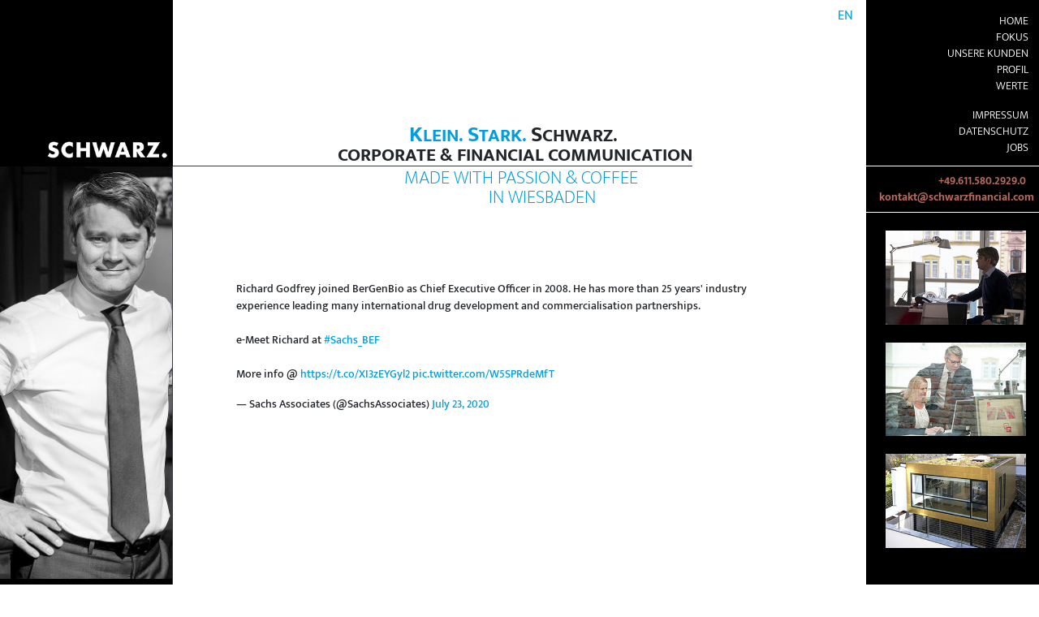

--- FILE ---
content_type: text/html; charset=UTF-8
request_url: https://schwarzfinancial.com/899-2
body_size: 7838
content:
<!doctype html>
<html lang="de-DE">

<head>
    <meta charset="utf-8">
    <meta http-equiv="x-ua-compatible" content="ie=edge">
    <meta name="viewport" content="width=device-width, initial-scale=1, shrink-to-fit=no">

    <title> - Schwarz Financial Communication</title>

    <meta name="description" content="">

    <link rel="stylesheet" href="https://schwarzfinancial.com/wp-content/themes/theme/css/bootstrap.min.css?v=4.1.1">
    <link rel="stylesheet" href="https://schwarzfinancial.com/wp-content/themes/theme/css/fonts.css?1.0.0">
    <link rel="stylesheet" href="https://schwarzfinancial.com/wp-content/themes/theme/css/fontawesome.min.css?v=5.8.1">
    <link rel="stylesheet" href="https://schwarzfinancial.com/wp-content/themes/theme/css/solid.min.css?v=5.8.1">
    <link rel="stylesheet" href="https://schwarzfinancial.com/wp-content/themes/theme/css/brands.min.css?v=5.8.1">
    <meta name='robots' content='max-image-preview:large' />
<link rel="alternate" type="application/rss+xml" title="Schwarz Financial Communication &raquo;  Comments Feed" href="https://schwarzfinancial.com/899-2/feed" />
<link rel="alternate" title="oEmbed (JSON)" type="application/json+oembed" href="https://schwarzfinancial.com/wp-json/oembed/1.0/embed?url=https%3A%2F%2Fschwarzfinancial.com%2F899-2&#038;lang=de" />
<link rel="alternate" title="oEmbed (XML)" type="text/xml+oembed" href="https://schwarzfinancial.com/wp-json/oembed/1.0/embed?url=https%3A%2F%2Fschwarzfinancial.com%2F899-2&#038;format=xml&#038;lang=de" />
<style id='wp-img-auto-sizes-contain-inline-css' type='text/css'>
img:is([sizes=auto i],[sizes^="auto," i]){contain-intrinsic-size:3000px 1500px}
/*# sourceURL=wp-img-auto-sizes-contain-inline-css */
</style>
<style id='wp-emoji-styles-inline-css' type='text/css'>

	img.wp-smiley, img.emoji {
		display: inline !important;
		border: none !important;
		box-shadow: none !important;
		height: 1em !important;
		width: 1em !important;
		margin: 0 0.07em !important;
		vertical-align: -0.1em !important;
		background: none !important;
		padding: 0 !important;
	}
/*# sourceURL=wp-emoji-styles-inline-css */
</style>
<style id='wp-block-library-inline-css' type='text/css'>
:root{--wp-block-synced-color:#7a00df;--wp-block-synced-color--rgb:122,0,223;--wp-bound-block-color:var(--wp-block-synced-color);--wp-editor-canvas-background:#ddd;--wp-admin-theme-color:#007cba;--wp-admin-theme-color--rgb:0,124,186;--wp-admin-theme-color-darker-10:#006ba1;--wp-admin-theme-color-darker-10--rgb:0,107,160.5;--wp-admin-theme-color-darker-20:#005a87;--wp-admin-theme-color-darker-20--rgb:0,90,135;--wp-admin-border-width-focus:2px}@media (min-resolution:192dpi){:root{--wp-admin-border-width-focus:1.5px}}.wp-element-button{cursor:pointer}:root .has-very-light-gray-background-color{background-color:#eee}:root .has-very-dark-gray-background-color{background-color:#313131}:root .has-very-light-gray-color{color:#eee}:root .has-very-dark-gray-color{color:#313131}:root .has-vivid-green-cyan-to-vivid-cyan-blue-gradient-background{background:linear-gradient(135deg,#00d084,#0693e3)}:root .has-purple-crush-gradient-background{background:linear-gradient(135deg,#34e2e4,#4721fb 50%,#ab1dfe)}:root .has-hazy-dawn-gradient-background{background:linear-gradient(135deg,#faaca8,#dad0ec)}:root .has-subdued-olive-gradient-background{background:linear-gradient(135deg,#fafae1,#67a671)}:root .has-atomic-cream-gradient-background{background:linear-gradient(135deg,#fdd79a,#004a59)}:root .has-nightshade-gradient-background{background:linear-gradient(135deg,#330968,#31cdcf)}:root .has-midnight-gradient-background{background:linear-gradient(135deg,#020381,#2874fc)}:root{--wp--preset--font-size--normal:16px;--wp--preset--font-size--huge:42px}.has-regular-font-size{font-size:1em}.has-larger-font-size{font-size:2.625em}.has-normal-font-size{font-size:var(--wp--preset--font-size--normal)}.has-huge-font-size{font-size:var(--wp--preset--font-size--huge)}.has-text-align-center{text-align:center}.has-text-align-left{text-align:left}.has-text-align-right{text-align:right}.has-fit-text{white-space:nowrap!important}#end-resizable-editor-section{display:none}.aligncenter{clear:both}.items-justified-left{justify-content:flex-start}.items-justified-center{justify-content:center}.items-justified-right{justify-content:flex-end}.items-justified-space-between{justify-content:space-between}.screen-reader-text{border:0;clip-path:inset(50%);height:1px;margin:-1px;overflow:hidden;padding:0;position:absolute;width:1px;word-wrap:normal!important}.screen-reader-text:focus{background-color:#ddd;clip-path:none;color:#444;display:block;font-size:1em;height:auto;left:5px;line-height:normal;padding:15px 23px 14px;text-decoration:none;top:5px;width:auto;z-index:100000}html :where(.has-border-color){border-style:solid}html :where([style*=border-top-color]){border-top-style:solid}html :where([style*=border-right-color]){border-right-style:solid}html :where([style*=border-bottom-color]){border-bottom-style:solid}html :where([style*=border-left-color]){border-left-style:solid}html :where([style*=border-width]){border-style:solid}html :where([style*=border-top-width]){border-top-style:solid}html :where([style*=border-right-width]){border-right-style:solid}html :where([style*=border-bottom-width]){border-bottom-style:solid}html :where([style*=border-left-width]){border-left-style:solid}html :where(img[class*=wp-image-]){height:auto;max-width:100%}:where(figure){margin:0 0 1em}html :where(.is-position-sticky){--wp-admin--admin-bar--position-offset:var(--wp-admin--admin-bar--height,0px)}@media screen and (max-width:600px){html :where(.is-position-sticky){--wp-admin--admin-bar--position-offset:0px}}

/*# sourceURL=wp-block-library-inline-css */
</style><style id='global-styles-inline-css' type='text/css'>
:root{--wp--preset--aspect-ratio--square: 1;--wp--preset--aspect-ratio--4-3: 4/3;--wp--preset--aspect-ratio--3-4: 3/4;--wp--preset--aspect-ratio--3-2: 3/2;--wp--preset--aspect-ratio--2-3: 2/3;--wp--preset--aspect-ratio--16-9: 16/9;--wp--preset--aspect-ratio--9-16: 9/16;--wp--preset--color--black: #000000;--wp--preset--color--cyan-bluish-gray: #abb8c3;--wp--preset--color--white: #ffffff;--wp--preset--color--pale-pink: #f78da7;--wp--preset--color--vivid-red: #cf2e2e;--wp--preset--color--luminous-vivid-orange: #ff6900;--wp--preset--color--luminous-vivid-amber: #fcb900;--wp--preset--color--light-green-cyan: #7bdcb5;--wp--preset--color--vivid-green-cyan: #00d084;--wp--preset--color--pale-cyan-blue: #8ed1fc;--wp--preset--color--vivid-cyan-blue: #0693e3;--wp--preset--color--vivid-purple: #9b51e0;--wp--preset--gradient--vivid-cyan-blue-to-vivid-purple: linear-gradient(135deg,rgb(6,147,227) 0%,rgb(155,81,224) 100%);--wp--preset--gradient--light-green-cyan-to-vivid-green-cyan: linear-gradient(135deg,rgb(122,220,180) 0%,rgb(0,208,130) 100%);--wp--preset--gradient--luminous-vivid-amber-to-luminous-vivid-orange: linear-gradient(135deg,rgb(252,185,0) 0%,rgb(255,105,0) 100%);--wp--preset--gradient--luminous-vivid-orange-to-vivid-red: linear-gradient(135deg,rgb(255,105,0) 0%,rgb(207,46,46) 100%);--wp--preset--gradient--very-light-gray-to-cyan-bluish-gray: linear-gradient(135deg,rgb(238,238,238) 0%,rgb(169,184,195) 100%);--wp--preset--gradient--cool-to-warm-spectrum: linear-gradient(135deg,rgb(74,234,220) 0%,rgb(151,120,209) 20%,rgb(207,42,186) 40%,rgb(238,44,130) 60%,rgb(251,105,98) 80%,rgb(254,248,76) 100%);--wp--preset--gradient--blush-light-purple: linear-gradient(135deg,rgb(255,206,236) 0%,rgb(152,150,240) 100%);--wp--preset--gradient--blush-bordeaux: linear-gradient(135deg,rgb(254,205,165) 0%,rgb(254,45,45) 50%,rgb(107,0,62) 100%);--wp--preset--gradient--luminous-dusk: linear-gradient(135deg,rgb(255,203,112) 0%,rgb(199,81,192) 50%,rgb(65,88,208) 100%);--wp--preset--gradient--pale-ocean: linear-gradient(135deg,rgb(255,245,203) 0%,rgb(182,227,212) 50%,rgb(51,167,181) 100%);--wp--preset--gradient--electric-grass: linear-gradient(135deg,rgb(202,248,128) 0%,rgb(113,206,126) 100%);--wp--preset--gradient--midnight: linear-gradient(135deg,rgb(2,3,129) 0%,rgb(40,116,252) 100%);--wp--preset--font-size--small: 13px;--wp--preset--font-size--medium: 20px;--wp--preset--font-size--large: 36px;--wp--preset--font-size--x-large: 42px;--wp--preset--spacing--20: 0.44rem;--wp--preset--spacing--30: 0.67rem;--wp--preset--spacing--40: 1rem;--wp--preset--spacing--50: 1.5rem;--wp--preset--spacing--60: 2.25rem;--wp--preset--spacing--70: 3.38rem;--wp--preset--spacing--80: 5.06rem;--wp--preset--shadow--natural: 6px 6px 9px rgba(0, 0, 0, 0.2);--wp--preset--shadow--deep: 12px 12px 50px rgba(0, 0, 0, 0.4);--wp--preset--shadow--sharp: 6px 6px 0px rgba(0, 0, 0, 0.2);--wp--preset--shadow--outlined: 6px 6px 0px -3px rgb(255, 255, 255), 6px 6px rgb(0, 0, 0);--wp--preset--shadow--crisp: 6px 6px 0px rgb(0, 0, 0);}:where(.is-layout-flex){gap: 0.5em;}:where(.is-layout-grid){gap: 0.5em;}body .is-layout-flex{display: flex;}.is-layout-flex{flex-wrap: wrap;align-items: center;}.is-layout-flex > :is(*, div){margin: 0;}body .is-layout-grid{display: grid;}.is-layout-grid > :is(*, div){margin: 0;}:where(.wp-block-columns.is-layout-flex){gap: 2em;}:where(.wp-block-columns.is-layout-grid){gap: 2em;}:where(.wp-block-post-template.is-layout-flex){gap: 1.25em;}:where(.wp-block-post-template.is-layout-grid){gap: 1.25em;}.has-black-color{color: var(--wp--preset--color--black) !important;}.has-cyan-bluish-gray-color{color: var(--wp--preset--color--cyan-bluish-gray) !important;}.has-white-color{color: var(--wp--preset--color--white) !important;}.has-pale-pink-color{color: var(--wp--preset--color--pale-pink) !important;}.has-vivid-red-color{color: var(--wp--preset--color--vivid-red) !important;}.has-luminous-vivid-orange-color{color: var(--wp--preset--color--luminous-vivid-orange) !important;}.has-luminous-vivid-amber-color{color: var(--wp--preset--color--luminous-vivid-amber) !important;}.has-light-green-cyan-color{color: var(--wp--preset--color--light-green-cyan) !important;}.has-vivid-green-cyan-color{color: var(--wp--preset--color--vivid-green-cyan) !important;}.has-pale-cyan-blue-color{color: var(--wp--preset--color--pale-cyan-blue) !important;}.has-vivid-cyan-blue-color{color: var(--wp--preset--color--vivid-cyan-blue) !important;}.has-vivid-purple-color{color: var(--wp--preset--color--vivid-purple) !important;}.has-black-background-color{background-color: var(--wp--preset--color--black) !important;}.has-cyan-bluish-gray-background-color{background-color: var(--wp--preset--color--cyan-bluish-gray) !important;}.has-white-background-color{background-color: var(--wp--preset--color--white) !important;}.has-pale-pink-background-color{background-color: var(--wp--preset--color--pale-pink) !important;}.has-vivid-red-background-color{background-color: var(--wp--preset--color--vivid-red) !important;}.has-luminous-vivid-orange-background-color{background-color: var(--wp--preset--color--luminous-vivid-orange) !important;}.has-luminous-vivid-amber-background-color{background-color: var(--wp--preset--color--luminous-vivid-amber) !important;}.has-light-green-cyan-background-color{background-color: var(--wp--preset--color--light-green-cyan) !important;}.has-vivid-green-cyan-background-color{background-color: var(--wp--preset--color--vivid-green-cyan) !important;}.has-pale-cyan-blue-background-color{background-color: var(--wp--preset--color--pale-cyan-blue) !important;}.has-vivid-cyan-blue-background-color{background-color: var(--wp--preset--color--vivid-cyan-blue) !important;}.has-vivid-purple-background-color{background-color: var(--wp--preset--color--vivid-purple) !important;}.has-black-border-color{border-color: var(--wp--preset--color--black) !important;}.has-cyan-bluish-gray-border-color{border-color: var(--wp--preset--color--cyan-bluish-gray) !important;}.has-white-border-color{border-color: var(--wp--preset--color--white) !important;}.has-pale-pink-border-color{border-color: var(--wp--preset--color--pale-pink) !important;}.has-vivid-red-border-color{border-color: var(--wp--preset--color--vivid-red) !important;}.has-luminous-vivid-orange-border-color{border-color: var(--wp--preset--color--luminous-vivid-orange) !important;}.has-luminous-vivid-amber-border-color{border-color: var(--wp--preset--color--luminous-vivid-amber) !important;}.has-light-green-cyan-border-color{border-color: var(--wp--preset--color--light-green-cyan) !important;}.has-vivid-green-cyan-border-color{border-color: var(--wp--preset--color--vivid-green-cyan) !important;}.has-pale-cyan-blue-border-color{border-color: var(--wp--preset--color--pale-cyan-blue) !important;}.has-vivid-cyan-blue-border-color{border-color: var(--wp--preset--color--vivid-cyan-blue) !important;}.has-vivid-purple-border-color{border-color: var(--wp--preset--color--vivid-purple) !important;}.has-vivid-cyan-blue-to-vivid-purple-gradient-background{background: var(--wp--preset--gradient--vivid-cyan-blue-to-vivid-purple) !important;}.has-light-green-cyan-to-vivid-green-cyan-gradient-background{background: var(--wp--preset--gradient--light-green-cyan-to-vivid-green-cyan) !important;}.has-luminous-vivid-amber-to-luminous-vivid-orange-gradient-background{background: var(--wp--preset--gradient--luminous-vivid-amber-to-luminous-vivid-orange) !important;}.has-luminous-vivid-orange-to-vivid-red-gradient-background{background: var(--wp--preset--gradient--luminous-vivid-orange-to-vivid-red) !important;}.has-very-light-gray-to-cyan-bluish-gray-gradient-background{background: var(--wp--preset--gradient--very-light-gray-to-cyan-bluish-gray) !important;}.has-cool-to-warm-spectrum-gradient-background{background: var(--wp--preset--gradient--cool-to-warm-spectrum) !important;}.has-blush-light-purple-gradient-background{background: var(--wp--preset--gradient--blush-light-purple) !important;}.has-blush-bordeaux-gradient-background{background: var(--wp--preset--gradient--blush-bordeaux) !important;}.has-luminous-dusk-gradient-background{background: var(--wp--preset--gradient--luminous-dusk) !important;}.has-pale-ocean-gradient-background{background: var(--wp--preset--gradient--pale-ocean) !important;}.has-electric-grass-gradient-background{background: var(--wp--preset--gradient--electric-grass) !important;}.has-midnight-gradient-background{background: var(--wp--preset--gradient--midnight) !important;}.has-small-font-size{font-size: var(--wp--preset--font-size--small) !important;}.has-medium-font-size{font-size: var(--wp--preset--font-size--medium) !important;}.has-large-font-size{font-size: var(--wp--preset--font-size--large) !important;}.has-x-large-font-size{font-size: var(--wp--preset--font-size--x-large) !important;}
/*# sourceURL=global-styles-inline-css */
</style>

<style id='classic-theme-styles-inline-css' type='text/css'>
/*! This file is auto-generated */
.wp-block-button__link{color:#fff;background-color:#32373c;border-radius:9999px;box-shadow:none;text-decoration:none;padding:calc(.667em + 2px) calc(1.333em + 2px);font-size:1.125em}.wp-block-file__button{background:#32373c;color:#fff;text-decoration:none}
/*# sourceURL=/wp-includes/css/classic-themes.min.css */
</style>
<link rel='stylesheet' id='style-css' href='https://schwarzfinancial.com/wp-content/themes/theme/style.css?ver=1.0.0' type='text/css' media='all' />
<link rel="https://api.w.org/" href="https://schwarzfinancial.com/wp-json/" /><link rel="alternate" title="JSON" type="application/json" href="https://schwarzfinancial.com/wp-json/wp/v2/posts/899" /><link rel="EditURI" type="application/rsd+xml" title="RSD" href="https://schwarzfinancial.com/xmlrpc.php?rsd" />
<meta name="generator" content="WordPress 6.9" />
<link rel="canonical" href="https://schwarzfinancial.com/899-2" />
<link rel='shortlink' href='https://schwarzfinancial.com/?p=899' />

    <script src="https://schwarzfinancial.com/wp-content/themes/theme/js/jquery-3.3.1.min.js"></script>
    <script src="https://schwarzfinancial.com/wp-content/themes/theme/js/bootstrap.bundle.min.js?v=4.1.1"></script>
    <script src="https://schwarzfinancial.com/wp-content/themes/theme/js/velocity.min.js?v=1.0.1"></script>

    </head>

<body><style>
@media screen and (max-width: 1560px) {
    #logo img {
        width: 80%;
        height: auto;
    }
}

@media screen and (max-width: 1390px) {
    #logo img {
        width: 100%;
        height: auto;
    }
}
</style>

<div class="row mx-0 d-md-none">
    <div id="overlay"></div>
    <div class="col-2 bg-black"></div>
    <div class="col-8 d-sm-none bg-black text-center pt-1">
    <div id="logo">
        <a href="https://schwarzfinancial.com">
            <img src="https://schwarzfinancial.com/wp-content/themes/theme/img/2024/schwarz_02_90.png" alt="SCHWARZ." height="90">
        </a>
     </div>
    </div>
    <div id="navbar_mobile_col" class="col-2 offset-sm-8 px-0 text-center d-flex justify-content-end">
        <nav class="navbar navbar-expand-md">
            <button class="navbar-toggler bg-black" type="button" id="navbar_toggler_mobile">
                <span class="navbar-toggler-icon"></span>
            </button>

            <div id="navbar_mobile" class="bg-black">
                <a href="https://schwarzfinancial.com">
                    <img src="https://schwarzfinancial.com/wp-content/themes/theme/img/2024/schwarz_02_90.png" alt="SCHWARZ." height="50">
                </a>

                <div class="w-100 border-top border-white px-3">
                    <ul class="navbar-nav mr-auto mb-3 mt-2">
                        <li class="nav-item ml-auto"><a class="nav-link " href="https://schwarzfinancial.com/en/home-2">EN</a></li>                    </ul>
                    <ul class="navbar-nav mr-auto">
                        <li class="nav-item"><a class="nav-link " href="https://schwarzfinancial.com/">Home</a></li><li class="nav-item"><a class="nav-link " href="https://schwarzfinancial.com/fokus">Fokus</a></li><li class="nav-item"><a class="nav-link " href="https://schwarzfinancial.com/kunden">Unsere Kunden</a></li><li class="nav-item"><a class="nav-link " href="https://schwarzfinancial.com/profil">Profil</a></li><li class="nav-item"><a class="nav-link " href="https://schwarzfinancial.com/werte">Werte</a></li><li class="nav-item"><a class="nav-link  mt-3" href="#"></a></li><li class="nav-item"><a class="nav-link " href="https://schwarzfinancial.com/impressum">Impressum</a></li><li class="nav-item"><a class="nav-link " href="https://schwarzfinancial.com/datenschutz">Datenschutz</a></li><li class="nav-item"><a class="nav-link " href="https://schwarzfinancial.com/jobs-2">Jobs</a></li>                    </ul>
                    <ul class="navbar-nav mr-auto mt-3">
                        <li class="nav-item"><a href="#contact" class="nav-link">Kontakt</a></li>
                        <li class="nav-item"><a href="#newsfeed" class="nav-link">Newsfeed</a></li>
                    </ul>
                </div>
            </div>
        </nav>
    </div>
</div>

<style>
@media screen and (max-width: 900px) {
   #slogan4_mobil {
        font-size:0.85em;
    }
}
</style>
<div class="row mx-0">
    <div  class="d-none d-sm-flex col-2 pr-0 bg-black align-items-end justify-content-end text-white">
       <div id="logo">
        <a href="https://schwarzfinancial.com">
            <img src="https://schwarzfinancial.com/wp-content/themes/theme/img/2024/schwarz_02_90.png" alt="SCHWARZ." height="90" id="brand_img">
        </a>
        </div>
    </div>
    <div class="col-md-8 col-sm-10 col-12 px-0 d-flex align-items-end">
        <div class="col-11 col-sm-10 col-lg-9 pr-0 text-uppercase text-right border-bottom border-dark" id="brand_slogan">


            <div class="sfc-main-title slogan1">
            <span class="sfc-blue">
                                K<span class="small font-weight-bold">lein.</span>
                                S<span class="small font-weight-bold">tark.</span>
            </span>
                                S<span class="small font-weight-bold">chwarz.</span>
            </div>

            <div class="sfc-main-title">
                <span class="small font-weight-bold">
                <span id="slogan4_mobil">
                CORPORATE & FINANCIAL COMMUNICATION                </span>
                </span>
            </div>
        </div>
        <ul class="nav w-100 text-dark mb-auto d-none d-md-flex">
            <li class="nav-item ml-auto"><a class="nav-link " href="https://schwarzfinancial.com/en/home-2">EN</a></li>        </ul>
    </div>
    <div class="d-none d-md-block col-2 sidebar-padding bg-black text-right text-uppercase border-bottom border-white sfc-small">
        <ul class="nav flex-column mt-3 mb-1 d-none d-sm-block">
            <li class="nav-item"><a class="nav-link " href="https://schwarzfinancial.com/">Home</a></li><li class="nav-item"><a class="nav-link " href="https://schwarzfinancial.com/fokus">Fokus</a></li><li class="nav-item"><a class="nav-link " href="https://schwarzfinancial.com/kunden">Unsere Kunden</a></li><li class="nav-item"><a class="nav-link " href="https://schwarzfinancial.com/profil">Profil</a></li><li class="nav-item"><a class="nav-link " href="https://schwarzfinancial.com/werte">Werte</a></li><li class="nav-item"><a class="nav-link  mt-3" href="#"></a></li><li class="nav-item"><a class="nav-link " href="https://schwarzfinancial.com/impressum">Impressum</a></li><li class="nav-item"><a class="nav-link " href="https://schwarzfinancial.com/datenschutz">Datenschutz</a></li><li class="nav-item"><a class="nav-link " href="https://schwarzfinancial.com/jobs-2">Jobs</a></li>        </ul>
    </div>
</div>

<div class="row mx-0">
    <div class="d-none d-sm-block col-2 border-right border-dark px-0" style="overflow:hidden">
        <img src="https://schwarzfinancial.com/wp-content/uploads/2019/03/frankfstart-3-428x1024.jpg" alt="" width="100%">        <div class="bg-black h-100" style="min-height: 100px;"></div>
    </div>

    <div class="col-12 col-sm-10 col-md-8 main-padding">
        <div class="col-11 col-lg-9 pr-0 text-uppercase text-right">
            <div class="sfc-subtitle slogan2">
                <span class="sfc-blue" style="font-weight: 200">
                    Made with Passion & Coffee                </span>
            </div>
            <div class="sfc-subtitle sfc-blue slogan3">
                in Wiesbaden            </div>
        </div>

        <main role="main" class="m-5">
            <div class="d-flex justify-content-center mt-5 pt-5"><blockquote class="twitter-tweet" data-dnt="true"><p lang="en" dir="ltr">Richard Godfrey joined BerGenBio as Chief Executive Officer in 2008. He has more than 25 years&#39; industry experience leading many international drug development and commercialisation partnerships.<br><br>e-Meet Richard at <a href="https://twitter.com/hashtag/Sachs_BEF?src=hash&amp;ref_src=twsrc%5Etfw">#Sachs_BEF</a><br><br>More info @ <a href="https://t.co/XI3zEYGyl2">https://t.co/XI3zEYGyl2</a> <a href="https://t.co/W5SPRdeMfT">pic.twitter.com/W5SPRdeMfT</a></p>&mdash; Sachs Associates (@SachsAssociates) <a href="https://twitter.com/SachsAssociates/status/1286306102578221056?ref_src=twsrc%5Etfw">July 23, 2020</a></blockquote>

<script async src="https://platform.twitter.com/widgets.js" charset="utf-8"></script></div>        </main>
    </div>

    <div class="col-12 col-md-2 p-0 bg-black sfc-small text-white">
        <h5 id="contact" class="float-left px-4 pt-2 d-flex d-md-none text-uppercase font-weight-bold" style="font-size:15.5pt">Kontakt</h5>
        <ul class="list-unstyled text-right border-bottom border-white px-3 py-2" id="contact_col">
            <li class="xyz9"></li>
            <li class="xyz8"></li>
        </ul>

        <div class="w-100 pl-4 pr-3">

<style>
#bilder-rechts{max-width:300px;margin:20px auto;}
#bilder-rechts img{width:100%;margin:2px 0 20px 0;border:0px solid rgba(255,255,255,0.8);}
</style>


<!-- Hier kommen rechts die Bilder rein-->
<div id="bilder-rechts" >
<img src="https://schwarzfinancial.com/wp-content/themes/theme/img/rechts/frank_300x200.jpg" alt="SCHWARZ." >
<img src="https://schwarzfinancial.com/wp-content/themes/theme/img/rechts/anja-frank_300x200.jpg" alt="SCHWARZ." >
<img src="https://schwarzfinancial.com/wp-content/themes/theme/img/rechts/buero_300x200.jpg" alt="SCHWARZ." >
</div>

        </div>
    </div>

    <footer class="mx-0 row w-100">
                                        
        <div class="col-2 bg-black expand-bottom"></div>
        <div class="col-8 text-right expand-bottom d-flex" id="img-footer" style="padding-top: 142px;">
                        <div class="ml-auto align-self-end">
                <a href="#" class="scroll-top"><i class="fas fa-chevron-up"></i></a>
            </div>
        </div>
        <div class="col-2 bg-black expand-bottom"></div>
    </footer>
</div>
    <script>
                var p1 = "schwarzfinancial.com";
        var p4 = "kontakt";
        var p7 = "+49.611.580.2929.0";
    </script>

    <script src="https://schwarzfinancial.com/wp-content/themes/theme/js/sfc.js?1.0.0"></script>
            <script>startImgShow();</script>
    
    <div>
        <script type="speculationrules">
{"prefetch":[{"source":"document","where":{"and":[{"href_matches":"/*"},{"not":{"href_matches":["/wp-*.php","/wp-admin/*","/wp-content/uploads/*","/wp-content/*","/wp-content/plugins/*","/wp-content/themes/theme/*","/*\\?(.+)"]}},{"not":{"selector_matches":"a[rel~=\"nofollow\"]"}},{"not":{"selector_matches":".no-prefetch, .no-prefetch a"}}]},"eagerness":"conservative"}]}
</script>
<script id="wp-emoji-settings" type="application/json">
{"baseUrl":"https://s.w.org/images/core/emoji/17.0.2/72x72/","ext":".png","svgUrl":"https://s.w.org/images/core/emoji/17.0.2/svg/","svgExt":".svg","source":{"concatemoji":"https://schwarzfinancial.com/wp-includes/js/wp-emoji-release.min.js?ver=6.9"}}
</script>
<script type="module">
/* <![CDATA[ */
/*! This file is auto-generated */
const a=JSON.parse(document.getElementById("wp-emoji-settings").textContent),o=(window._wpemojiSettings=a,"wpEmojiSettingsSupports"),s=["flag","emoji"];function i(e){try{var t={supportTests:e,timestamp:(new Date).valueOf()};sessionStorage.setItem(o,JSON.stringify(t))}catch(e){}}function c(e,t,n){e.clearRect(0,0,e.canvas.width,e.canvas.height),e.fillText(t,0,0);t=new Uint32Array(e.getImageData(0,0,e.canvas.width,e.canvas.height).data);e.clearRect(0,0,e.canvas.width,e.canvas.height),e.fillText(n,0,0);const a=new Uint32Array(e.getImageData(0,0,e.canvas.width,e.canvas.height).data);return t.every((e,t)=>e===a[t])}function p(e,t){e.clearRect(0,0,e.canvas.width,e.canvas.height),e.fillText(t,0,0);var n=e.getImageData(16,16,1,1);for(let e=0;e<n.data.length;e++)if(0!==n.data[e])return!1;return!0}function u(e,t,n,a){switch(t){case"flag":return n(e,"\ud83c\udff3\ufe0f\u200d\u26a7\ufe0f","\ud83c\udff3\ufe0f\u200b\u26a7\ufe0f")?!1:!n(e,"\ud83c\udde8\ud83c\uddf6","\ud83c\udde8\u200b\ud83c\uddf6")&&!n(e,"\ud83c\udff4\udb40\udc67\udb40\udc62\udb40\udc65\udb40\udc6e\udb40\udc67\udb40\udc7f","\ud83c\udff4\u200b\udb40\udc67\u200b\udb40\udc62\u200b\udb40\udc65\u200b\udb40\udc6e\u200b\udb40\udc67\u200b\udb40\udc7f");case"emoji":return!a(e,"\ud83e\u1fac8")}return!1}function f(e,t,n,a){let r;const o=(r="undefined"!=typeof WorkerGlobalScope&&self instanceof WorkerGlobalScope?new OffscreenCanvas(300,150):document.createElement("canvas")).getContext("2d",{willReadFrequently:!0}),s=(o.textBaseline="top",o.font="600 32px Arial",{});return e.forEach(e=>{s[e]=t(o,e,n,a)}),s}function r(e){var t=document.createElement("script");t.src=e,t.defer=!0,document.head.appendChild(t)}a.supports={everything:!0,everythingExceptFlag:!0},new Promise(t=>{let n=function(){try{var e=JSON.parse(sessionStorage.getItem(o));if("object"==typeof e&&"number"==typeof e.timestamp&&(new Date).valueOf()<e.timestamp+604800&&"object"==typeof e.supportTests)return e.supportTests}catch(e){}return null}();if(!n){if("undefined"!=typeof Worker&&"undefined"!=typeof OffscreenCanvas&&"undefined"!=typeof URL&&URL.createObjectURL&&"undefined"!=typeof Blob)try{var e="postMessage("+f.toString()+"("+[JSON.stringify(s),u.toString(),c.toString(),p.toString()].join(",")+"));",a=new Blob([e],{type:"text/javascript"});const r=new Worker(URL.createObjectURL(a),{name:"wpTestEmojiSupports"});return void(r.onmessage=e=>{i(n=e.data),r.terminate(),t(n)})}catch(e){}i(n=f(s,u,c,p))}t(n)}).then(e=>{for(const n in e)a.supports[n]=e[n],a.supports.everything=a.supports.everything&&a.supports[n],"flag"!==n&&(a.supports.everythingExceptFlag=a.supports.everythingExceptFlag&&a.supports[n]);var t;a.supports.everythingExceptFlag=a.supports.everythingExceptFlag&&!a.supports.flag,a.supports.everything||((t=a.source||{}).concatemoji?r(t.concatemoji):t.wpemoji&&t.twemoji&&(r(t.twemoji),r(t.wpemoji)))});
//# sourceURL=https://schwarzfinancial.com/wp-includes/js/wp-emoji-loader.min.js
/* ]]> */
</script>
    </div>
</body>

</html>